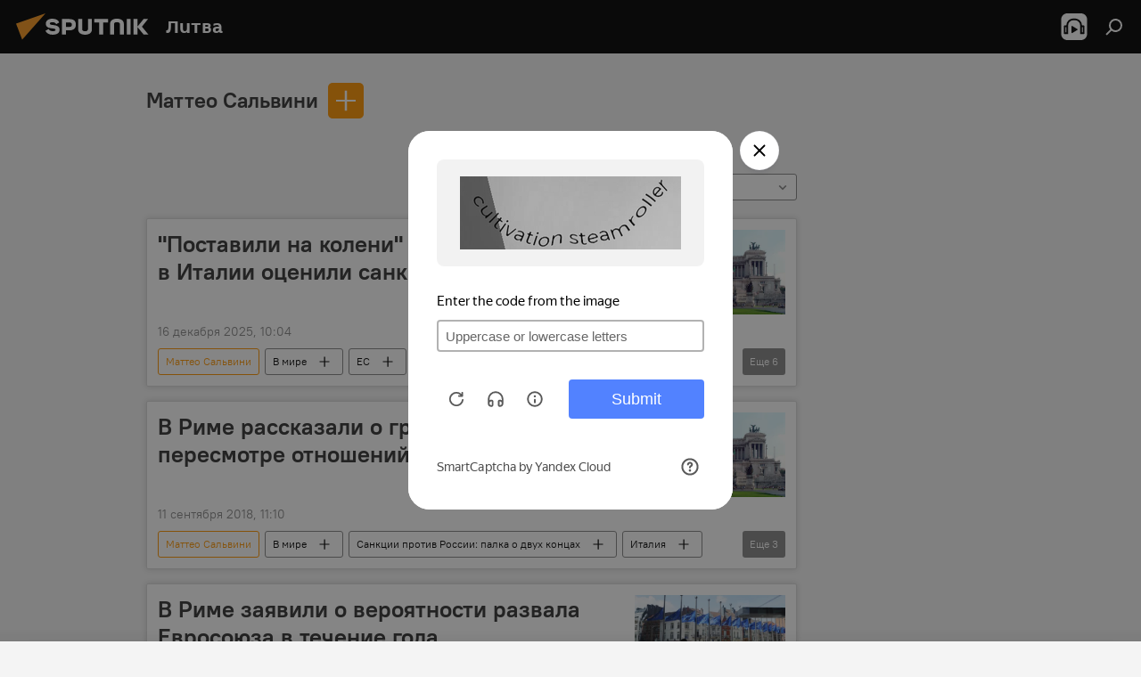

--- FILE ---
content_type: application/javascript; charset=utf-8
request_url: https://cs.iubenda.com/cookie-solution/confs/js/38421276.js
body_size: -195
content:
_iub.csRC = { consApiKey: 'RbL8qkuSyF55LcCm8mPj8pSGTfwRXw5y', consentDatabasePublicKey: '9IZmdIg7r56gnCJuvUKfV6xNaD6fYI3u', showBranding: false, publicId: '759034d1-f899-49be-bb4f-150cbb66eb4a', floatingGroup: false };
_iub.csEnabled = true;
_iub.csPurposes = [5,4,3,1];
_iub.tcfV = [328];
_iub.cpUpd = 1715763121;
_iub.csT = 2.0;
_iub.googleConsentModeV2 = true;
_iub.totalNumberOfProviders = 8;
